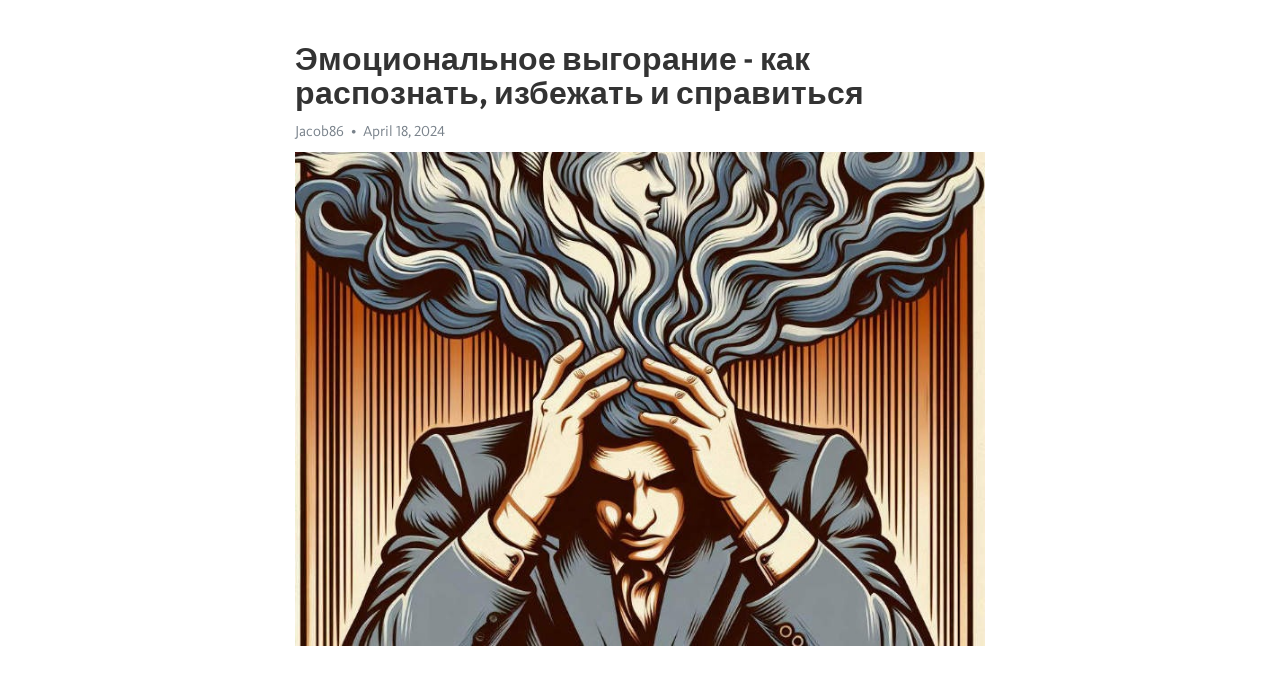

--- FILE ---
content_type: text/html; charset=utf-8
request_url: https://telegra.ph/EHmocionalnoe-vygoranie---kak-raspoznat-izbezhat-i-spravitsya-04-18
body_size: 11092
content:
<!DOCTYPE html>
<html>
  <head>
    <meta charset="utf-8">
    <title>Эмоциональное выгорание - как распознать, избежать и справиться – Telegraph</title>
    <meta name="viewport" content="width=device-width, initial-scale=1.0, minimum-scale=1.0, maximum-scale=1.0, user-scalable=no" />
    <meta name="format-detection" content="telephone=no" />
    <meta http-equiv="X-UA-Compatible" content="IE=edge" />
    <meta name="MobileOptimized" content="176" />
    <meta name="HandheldFriendly" content="True" />
    <meta name="robots" content="index, follow" />
    <meta property="og:type" content="article">
    <meta property="og:title" content="Эмоциональное выгорание - как распознать, избежать и справиться">
    <meta property="og:description" content="Апатия разрушает вашу жизнь? Измените это сейчас&#33; Инструкции - тут&#33;

Современное общество, насыщенное стрессовыми ситуациями и высокими ожиданиями, приводит к распространению эмоционального выгорания - серьезного психологического состояния. Этот феномен, однажды пренебрегаемый и недооцененный, теперь вызывает все больший интерес и требует серьезного внимания.
Эмоциональное выгорание - это состояние, связанное с чрезмерной усталостью на работе или вне ее, которое проявляется как потеря интереса и энтузиазма…">
    <meta property="og:image" content="https://telegra.ph/file/423dfeff1729977f4b705.jpg">
    <meta property="og:site_name" content="Telegraph">
    <meta property="article:published_time" content="2024-04-18T21:56:18+0000">
    <meta property="article:modified_time" content="2024-04-18T21:56:18+0000">
    <meta property="article:author" content="Jacob86">
    <meta name="twitter:card" content="summary">
    <meta name="twitter:title" content="Эмоциональное выгорание - как распознать, избежать и справиться">
    <meta name="twitter:description" content="Апатия разрушает вашу жизнь? Измените это сейчас&#33; Инструкции - тут&#33;

Современное общество, насыщенное стрессовыми ситуациями и высокими ожиданиями, приводит к распространению эмоционального выгорания - серьезного психологического состояния. Этот феномен, однажды пренебрегаемый и недооцененный, теперь вызывает все больший интерес и требует серьезного внимания.
Эмоциональное выгорание - это состояние, связанное с чрезмерной усталостью на работе или вне ее, которое проявляется как потеря интереса и энтузиазма…">
    <meta name="twitter:image" content="https://telegra.ph/file/423dfeff1729977f4b705.jpg">
    <link rel="canonical" href="https://telegra.ph/EHmocionalnoe-vygoranie---kak-raspoznat-izbezhat-i-spravitsya-04-18" />
    <link rel="shortcut icon" href="/favicon.ico?1" type="image/x-icon">
    <link rel="icon" type="image/png" href="/images/favicon.png?1" sizes="16x16">
    <link rel="icon" type="image/png" href="/images/favicon_2x.png?1" sizes="32x32">
    <link href="/css/quill.core.min.css" rel="stylesheet">
    <link href="/css/core.min.css?47" rel="stylesheet">
  </head>
  <body>
    <div class="tl_page_wrap">
      <div class="tl_page">
        <main class="tl_article">
          <header class="tl_article_header" dir="auto">
            <h1>Эмоциональное выгорание - как распознать, избежать и справиться</h1>
            <address>
              <a rel="author">Jacob86</a><!--
           --><time datetime="2024-04-18T21:56:18+0000">April 18, 2024</time>
            </address>
          </header>
          <article id="_tl_editor" class="tl_article_content"><h1>Эмоциональное выгорание - как распознать, избежать и справиться<br></h1><address>Jacob86<br></address><figure><img src="/file/423dfeff1729977f4b705.jpg"><figcaption></figcaption></figure><p><br></p><h3 id="Апатия-разрушает-вашу-жизнь?-Измените-это-сейчас&amp;#33;-Инструкции---тут&amp;#33;"><a href="https://clck.ru/38vNis" target="_blank">Апатия разрушает вашу жизнь? Измените это сейчас&#33; Инструкции - тут&#33;</a></h3><p><br></p><p>Современное общество, насыщенное стрессовыми ситуациями и высокими ожиданиями, приводит к распространению эмоционального <a href="https://clck.ru/38vNis" target="_blank">выгорания</a> - серьезного психологического состояния. Этот феномен, однажды пренебрегаемый и недооцененный, теперь вызывает все больший интерес и требует серьезного внимания.</p><p>Эмоциональное <a href="https://clck.ru/38vNis" target="_blank">выгорание</a> - это состояние, связанное с чрезмерной усталостью на работе или вне ее, которое проявляется как потеря интереса и энтузиазма к работе, постоянное чувство истощения, <a href="https://clck.ru/38vNis" target="_blank">апатия</a> и даже <a href="https://clck.ru/38vNis" target="_blank">депрессия</a>. Оно может возникнуть у людей различного профессионального статуса, включая врачей, учителей, психологов и даже студентов.</p><p>Симптомы эмоционального выгорания могут быть физическими, эмоциональными и поведенческими. Физические симптомы могут включать хроническую усталость, головные боли, желудочные расстройства и нарушения сна. Эмоциональные симптомы включают чувство беспомощности, раздражительность, апатию и снижение самооценки. Поведенческие симптомы могут проявляться в избегании работы, повышенной раздражительности в отношении коллег и друзей, а также в изменении пищевого поведения или злоупотреблении вредными привычками.</p><h3 id="Симптомы-эмоционального-выгорания">Симптомы эмоционального выгорания</h3><p><strong>1. Эмоциональная истощенность:</strong> Замедление мыслительных процессов, нарушение сосредоточенности, усталость, раздражительность и потеря интереса к ранее любимым занятиям могут быть признаками эмоционального выгорания. Человек испытывает переживания, связанные с полным <a href="https://clck.ru/38vNis" target="_blank">истощение</a>м эмоциональных ресурсов.</p><p><strong>2. Проблемы со сном и аппетитом:</strong> Эмоциональное выгорание может вызывать нарушения сна, такие как бессонница или беспокойные сны. Человек может страдать от потери аппетита или, наоборот, от непреодолимого желания переедать.</p><p><strong>3. Физические симптомы:</strong> Признаки эмоционального выгорания могут включать в себя головные боли, мигрени, проблемы со зрением, повышенное кровяное давление, нарушения пищеварения и слабость в мышцах.</p><p><strong>4. Социальная изоляция:</strong> Человек, страдающий от эмоционального выгорания, часто теряет интерес к общению с другими людьми. Он предпочитает избегать общественных мероприятий и ощущает себя отчужденным.</p><p>Именно знание этих симптомов поможет заметить наличие эмоционального выгорания и предпринять нужные шаги для его преодоления. Однако стоит помнить, что каждый человек может проявлять симптомы эмоционального выгорания по-разному, поэтому важно обратиться за помощью к профессионалу.</p><h3 id="Физическое-и-эмоциональное-истощение">Физическое и эмоциональное истощение</h3><p><strong>Симптомы физического и эмоционального истощения</strong></p><p>Физическое и эмоциональное истощение проявляется через широкий спектр симптомов, которые могут быть физическими, эмоциональными или поведенческими. Физические симптомы могут включать хроническую усталость, проблемы с сном, головные боли, мышечные боли и проблемы с пищеварением. Эмоциональные симптомы могут включать чувство беспомощности, раздражительность, тревогу, депрессию и чувство отчуждения. Поведенческие симптомы могут включать отстраненность от окружающих, ухудшение производительности, утрату интереса к работе или хобби и увеличение употребления алкоголя или наркотиков.</p><p><strong>Причины физического и эмоционального истощения</strong></p><p>Существует ряд причин, способствующих физическому и эмоциональному истощению. Одной из них является чрезмерная нагрузка на работе или в личной жизни. Стресс, связанный с высоким объемом работы или конфликтами в отношениях, может привести к эмоциональному истощению. Недостаток поддержки со стороны коллег, друзей или семьи также может усугубить эту проблему. Некоторые люди также имеют предрасположенность к физическому и эмоциональному истощению из-за своей личностной структуры или предыдущего опыта травмы.</p><p><strong>Способы преодоления физического и эмоционального истощения</strong></p><p>Преодоление физического и эмоционального истощения требует комплексного подхода, включающего изменения в образе жизни и обращение за помощью к специалистам. Важно разобраться в своих потребностях и приоритетах, а также научиться эффективно управлять стрессом. Регулярное физическое упражнение, здоровое питание и достаточный сон также являются важными факторами для поддержания физического и эмоционального благополучия. Консультация с психологом или другим специалистом может помочь в изучении собственных эмоций и нахождении путей к восстановлению психологического равновесия.</p><h3 id="Снижение-производительности-и-мотивации">Снижение производительности и мотивации</h3><p>Современный ритм жизни требует от нас высокой производительности и максимальной мотивации. Однако, иногда мы сталкиваемся с ситуацией, когда наша работоспособность начинает ухудшаться, а внутренний огонь вдохновения гаснет.</p><p>Одним из девастирующих факторов нашей эффективности является эмоциональное выгорание. Это состояние, возникающее вследствие продолжительного перегруза и недостатка удовлетворения от работы.</p><p><strong>Прежде всего, симптомы снижения производительности и мотивации могут проявляться различными способами.</strong> К ним относятся перманентная усталость, затруднения в концентрации, постоянное чувство раздражительности и даже апатия по отношению к рутинной работе.</p><p><strong>Также, причины этого состояния могут быть разнообразными.</strong> Одним из факторов является перегрузка работой, когда человек испытывает нехватку времени для отдыха и личных интересов. Также, непосредственное окружение, например, конфликты с коллегами или неадекватное руководство, может вызывать снижение работоспособности и мотивации.</p><ul><li><strong>Как преодолеть эту проблему?</strong> Важно научиться управлять своим временем, делегировать задачи и находить время для отдыха.</li><li><strong>Также, необходимо работать над эмоциональной стабильностью.</strong> Это может быть достигнуто через практику медитации или участие в психологических тренингах.</li><li><strong>Стимулируйте свою мотивацию.</strong> Составьте список своих целей и мечтаний, и напоминайте себе о них ежедневно.</li></ul><h3 id="Чувство-беспомощности-и-бесполезности">Чувство беспомощности и бесполезности</h3><p>В современном быстром и загруженном мире часто возникают эмоциональные проблемы, которые могут привести к чувству беспомощности и бесполезности. Люди часто ощущают, что сталкиваются с непреодолимыми трудностями и не видят выхода из своих проблем.</p><p>Одной из причин возникновения этого чувства является ощущение потери контроля над своей жизнью. В таких ситуациях, люди могут чувствовать себя бесполезными и некомпетентными, из-за невозможности влиять на происходящее. Они могут терпеть неудачи и испытывать чувство беспомощности перед сложными жизненными событиями.</p><ul><li><strong>Первый применяемый совет:</strong> Самое важное - это осознать, что каждый человек может столкнуться с подобными чувствами в течение своей жизни. Это нормальная часть эмоционального опыта.</li><li><strong>Второй применяемый совет:</strong> Важно говорить о своих эмоциях. Используйте слова, чтобы описать то, что вы чувствуете.</li><li><strong>Третий применяемый совет:</strong> Заводите заметки о своих достижениях. Даже маленькие успехи могут быть важными.</li></ul><p>Помимо этого, существует несколько практических способов, которые могут помочь преодолеть чувство беспомощности и бесполезности. Один из таких способов - найти поддержку в близких людях или специалистах, которые могут помочь разобраться в ситуации и предложить решения. Кроме того, важно развивать свои навыки и уверенность, чтобы восстановить чувство собственной компетентности.</p><p><em>Преодоление чувства беспомощности и бесполезности может быть сложным, но возможным. С помощью понимания и поддержки внутри и снаружи, каждый может найти свой путь к преодолению этих негативных эмоций и восстановить свою уверенность и чувство ценности.</em></p><h3 id="Причины-эмоционального-выгорания">Причины эмоционального выгорания</h3><p><strong>Высокий уровень стресса:</strong> Продолжительное переживание стрессовых ситуаций может привести к эмоциональному истощению. Работа в условиях постоянного напряжения, конфликтные отношения, недостаток времени – все это может негативно сказаться на эмоциональном благополучии.</p><p><strong>Отсутствие поддержки и признания:</strong> Недостаток поддержки со стороны коллег и руководства может быть серьезной причиной эмоционального выгорания. Ощущение непризнания и недооцененности своей работы может привести к падению мотивации и эмоциональной изнуренности.</p><p><em>Постоянное выжатие из себя все соки:</em> Неумеренное стремление к совершенству и постоянное перегружение задачами могут стать триггером для эмоционального выгорания. Неконтролируемый рабочий график, непрерывная забота о других людях и недостаток времени для отдыха – все это может привести к истощению как физических, так и эмоциональных ресурсов.</p><ul><li>Недостаток работы-жизни баланса</li><li>Чрезмерная ответственность и ожидания окружающих</li><li>Монотонность и отсутствие стимуляции в работе</li></ul><p>Эмоциональное выгорание не является неизбежной судьбой для всех, но важно уметь распознавать его признаки и заботиться о своем эмоциональном благополучии. Найдите баланс между работой и личной жизнью, уделяйте время для отдыха и самоусовершенствования. Важно также не забывать о поддержке и признании своих достижений как со стороны окружающих, так и от себя.</p><h3 id="Высокая-эмоциональная-нагрузка-на-работе-или-в-личной-жизни">Высокая эмоциональная нагрузка на работе или в личной жизни</h3><p>В современном мире все больше людей сталкиваются с высокой эмоциональной нагрузкой как на работе, так и в личной жизни. Это может быть связано с различными факторами, такими как стресс, конфликты, высокие требования или неопределенность. Часто мы ощущаем, что наши эмоции находятся на пределе, и это влияет на наше физическое и психическое здоровье.</p><p>Одной из основных причин такой эмоциональной нагрузки является баланс между работой и личной жизнью. Современные технологии позволяют нам быть постоянно на связи и доступными для работы даже вне рабочего времени. Это может приводить к постоянному ощущению, что мы всегда на работе, и никогда не отдыхаем. Кроме того, перенос проблем и стрессов с работы домой и наоборот может усугубить ситуацию, вызывая эмоциональное истощение и выгорание.</p><ul><li>Стресс и переутомление</li><li>Постоянные конфликты и напряженность</li><li>Высокие требования и сроки выполнения задач</li><li>Неопределенность и непредсказуемость в работе и жизни</li><li>Баланс между работой и личной жизнью</li></ul><p>Если вы сталкиваетесь с высокой эмоциональной нагрузкой на работе или в личной жизни, важно принять меры для преодоления этой проблемы. Одним из способов может быть установление границ между работой и личной жизнью. Попробуйте определить время, когда вы будете недоступны для работы и посвятите его отдыху и занятиям, которые приносят вам удовольствие. Также важно научиться управлять своим временем и приоритетами, чтобы не перегружаться и не позволять негативным эмоциям властвовать над вами. Возможно, вам потребуется обратиться за поддержкой к профессионалам, таким как психолог или коуч, которые помогут вам разобраться в своих эмоциях и найти эффективные стратегии для преодоления высокой эмоциональной нагрузки.</p><h3 id="Неудовлетворенность-профессиональными-достижениями">Неудовлетворенность профессиональными достижениями</h3><p>Нередко в нашей жизни мы сталкиваемся с ситуацией, когда наш профессиональный путь не приносит нам ожидаемого удовлетворения. Несмотря на потраченные усилия и время, мы ощущаем разочарование и неудовлетворенность. Что может быть причиной таких эмоций и как справиться с этой проблемой?</p><p>Одной из самых распространенных причин неудовлетворенности профессиональными достижениями является несоответствие между нашими ожиданиями и реальностью. Когда мы начинаем свою карьеру, мы мечтаем о великих достижениях и успешной карьере. Однако, на практике, реальность может оказаться не такой радужной, как мы предполагали. Возможно, мы столкнулись с преградами, которые не позволили нам достичь поставленных целей.</p><p>Кроме того, причиной неудовлетворенности может стать недостаток признания и поощрения со стороны коллег и руководства. Мы все стремимся к признанию и поддержке на рабочем месте. Однако, если наш труд и достижения остаются незамеченными или недооцененными, мы начинаем терять интерес и мотивацию к работе. Такая ситуация может привести к появлению эмоционального выгорания, когда мы чувствуем себя изматывающими и несчастными в своей профессии.</p><h3 id="Недостаток-поддержки-социальной-среды">Недостаток поддержки социальной среды</h3><p>В нашем современном обществе, где всегда есть огромное количество информации, на первый взгляд может показаться, что мы всегда подключены к большой сети людей. Однако, несмотря на все наши связи и социальные сети, многие из нас по-прежнему чувствуют отсутствие поддержки и понимания со стороны окружающих.</p><p>Недостаток поддержки социальной среды - это серьезная проблема, которая может привести к эмоциональному выгоранию. Когда мы не получаем необходимую поддержку от своей семьи, друзей или коллег, у нас возникают чувства одиночества, непонимания и неуверенности в себе.</p><p>Существует несколько потенциальных причин для недостатка поддержки социальной среды. Во-первых, современный ритм жизни и наша занятость работы и обязанностями могут ограничивать наше время для общения с другими людьми. В результате мы можем оказаться изолированными и не иметь возможности поделиться своими проблемами и эмоциями.</p><p>Кроме того, некоторые люди не умеют или не желают выражать свои эмоции и проблемы другим. Они могут испытывать страх быть осужденными или непонятыми, поэтому предпочитают сдерживать свои чувства и проблемы в себе. В таких случаях нехватка поддержки социальной среды становится незаметной, но все равно оказывает сильное отрицательное влияние на эмоциональное состояние человека.</p><p>Чтобы преодолеть недостаток поддержки социальной среды и предотвратить эмоциональное выгорание, важно активно строить свою социальную сеть и научиться просить и принимать поддержку от окружающих. Можно присоединиться к различным группам или сообществам с общими интересами, где мы сможем найти поддержку и понимание от людей, которые нас ценят. Также стоит развивать навыки эмоциональной интеллектности, чтобы лучше понимать свои эмоции и уметь выражать их адекватным образом.</p><p>Важно помнить, что мы все нуждаемся в социальной поддержке и понимании. Разделить свои эмоции и проблемы с другими - это не признак слабости, а смелости и открытости. Вместе мы можем создать прочную сеть поддержки, которая поможет каждому из нас преодолеть эмоциональное выгорание и достичь благополучия.</p><h3 id="Способы-преодоления-эмоционального-выгорания">Способы преодоления эмоционального выгорания</h3><p><strong>1. Займитесь самоанализом и установите границы.</strong> Определите, какие сферы вашей жизни вызывают наибольшее эмоциональное напряжение, и постарайтесь выделить время и пространство для отдыха и восстановления. Установите границы с коллегами, друзьями и близкими, чтобы сохранить личное пространство и время для себя.</p><p><strong>2. Практикуйте стратегии самоухода.</strong> Позаботьтесь о своем физическом и эмоциональном здоровье. Регулярно занимайтесь физическими упражнениями, здоровым питанием и достаточным сном. Создайте ритуалы самоухода, такие как медитация, чтение книг, прогулки на свежем воздухе или практика глубокого дыхания.</p><p><strong>3. Обратитесь за поддержкой.</strong> Разделитесь с близкими или коллегами о своих чувствах и эмоциональном состоянии. Иногда просто разговор о проблеме может снять часть эмоционального давления. Также обратитесь за помощью к профессионалам, таким как психологи или коучи, которые могут предложить ценные идеи и стратегии преодоления эмоционального выгорания.</p><h3 id="Следите-за-границами-и-практикуйте-самоуход">Следите за границами и практикуйте самоуход</h3><ul><li>Определите сферы, вызывающие наибольшее напряжение</li><li>Установите границы в отношениях с окружающими</li><li>Заботьтесь о своем физическом и эмоциональном здоровье</li><li>Практикуйте медитацию, чтение книг или глубокое дыхание</li><li>Обратитесь за поддержкой близких и профессионалов</li></ul><h3 id="Изменение-рабочей-среды">Изменение рабочей среды</h3><p>Рабочая среда играет ключевую роль в нашей эмоциональной и физической устойчивости. Она может быть либо источником стресса и эмоционального выгорания, либо способом поддержания комфорта и продуктивности. В этом последнем разделе рассмотрим, как изменение рабочей среды может помочь нам преодолеть эмоциональное выгорание и достичь гармонии в работе.</p><h3 id="Создание-комфортного-пространства">Создание комфортного пространства</h3><p>Важно создать рабочее место, которое будет способствовать нашему комфорту и благополучию. Это может включать в себя выбор удобной мебели, правильное расположение оборудования, приятные цветовые схемы и достаточное освещение. Кроме того, многие люди находят вдохновение в окружении предметами, которые им нравятся, например, семейными фотографиями или изображениями природы.</p><p>Важную роль также играет организация рабочего пространства. Систематизация документов и надлежащая установка хранения вещей могут помочь снизить уровень стресса и повысить эффективность работы.</p><p><strong>Внесение элементов природы</strong></p><ul><li>Добавьте растения в рабочую среду. Растения не только украшают пространство, но и обладают способностью улучшать настроение и снижать стресс.</li><li>Расположите рабочее место возле окна, чтобы получать достаточное количество естественного света. Это поможет снять напряжение и улучшить работу мозга.</li></ul><p><em>Исследования показывают, что наличие элементов природы в рабочей среде может повысить производительность и снизить уровень усталости.</em></p><p><strong>Создание правильного рабочего режима</strong></p><ol><li>Установите четкий график работы и отдыха, чтобы сбалансировать время, проведенное на работе и восстановление сил.</li><li>Практикуйте методы управления временем, такие как техника &quot;помидор&quot;, чтобы улучшить концентрацию и эффективность.</li><li>Включите регулярные перерывы для отдыха и релаксации. Они помогут вам сбалансировать нагрузку и снизить усталость.</li></ol><p><em>Создание правильного рабочего режима позволит нам более эффективно распределять энергию и избегать чрезмерного перенапряжения.</em></p><p>Итак, изменение рабочей среды - это один из способов преодоления эмоционального выгорания. Создав комфортное пространство, добавив элементы природы и создавая правильный рабочий режим, мы можем повысить свою продуктивность, снизить стресс и достичь гармонии в работе. Помните, что важно слушать свои эмоции и сделать все возможное для поддержания своего физического и психологического благополучия в рабочей среде.</p><h3 id="Смотрите-на-эту-тему:">Смотрите на эту тему:</h3><figure><iframe src="/embed/youtube?url=https%3A%2F%2Fwww.youtube.com%2Fwatch%3Fv%3DCmadhzoaOAU" width="640" height="360" frameborder="0" allowtransparency="true" allowfullscreen="true" scrolling="no"></iframe><figcaption></figcaption></figure><p><br></p><p><br></p></article>
          <div id="_tl_link_tooltip" class="tl_link_tooltip"></div>
          <div id="_tl_tooltip" class="tl_tooltip">
            <div class="buttons">
              <span class="button_hover"></span>
              <span class="button_group"><!--
             --><button id="_bold_button"></button><!--
             --><button id="_italic_button"></button><!--
             --><button id="_link_button"></button><!--
           --></span><!--
           --><span class="button_group"><!--
             --><button id="_header_button"></button><!--
             --><button id="_subheader_button"></button><!--
             --><button id="_quote_button"></button><!--
           --></span>
            </div>
            <div class="prompt">
              <span class="close"></span>
              <div class="prompt_input_wrap"><input type="url" class="prompt_input" /></div>
            </div>
          </div>
          <div id="_tl_blocks" class="tl_blocks">
            <div class="buttons">
              <button id="_image_button"></button><!--
           --><button id="_embed_button"></button>
            </div>
          </div>
          <aside class="tl_article_buttons">
            <div class="account account_top"></div>
            <button id="_edit_button" class="button edit_button">Edit</button><!--
         --><button id="_publish_button" class="button publish_button">Publish</button>
            <div class="account account_bottom"></div>
            <div id="_error_msg" class="error_msg"></div>
          </aside>
        </main>
      </div>
          <div class="tl_page_footer">
      <div id="_report_button" class="tl_footer_button">Report content on this page</div>
    </div>
    </div>
      <div class="tl_popup tl_popup_hidden" id="_report_popup">
    <main class="tl_popup_body tl_report_popup">
      <form id="_report_form" method="post">
        <section>
          <h2 class="tl_popup_header">Report Page</h2>
          <div class="tl_radio_items">
            <label class="tl_radio_item">
              <input type="radio" class="radio" name="reason" value="violence">
              <span class="tl_radio_item_label">Violence</span>
            </label>
            <label class="tl_radio_item">
              <input type="radio" class="radio" name="reason" value="childabuse">
              <span class="tl_radio_item_label">Child Abuse</span>
            </label>
            <label class="tl_radio_item">
              <input type="radio" class="radio" name="reason" value="copyright">
              <span class="tl_radio_item_label">Copyright</span>
            </label>
            <label class="tl_radio_item">
              <input type="radio" class="radio" name="reason" value="illegal_drugs">
              <span class="tl_radio_item_label">Illegal Drugs</span>
            </label>
            <label class="tl_radio_item">
              <input type="radio" class="radio" name="reason" value="personal_details">
              <span class="tl_radio_item_label">Personal Details</span>
            </label>
            <label class="tl_radio_item">
              <input type="radio" class="radio" name="reason" value="other">
              <span class="tl_radio_item_label">Other</span>
            </label>
          </div>
          <div class="tl_textfield_item tl_comment_field">
            <input type="text" class="tl_textfield" name="comment" value="" placeholder="Add Comment…">
          </div>
          <div class="tl_copyright_field">
            Please submit your DMCA takedown request to <a href="mailto:dmca@telegram.org?subject=Report%20to%20Telegraph%20page%20%22%D0%AD%D0%BC%D0%BE%D1%86%D0%B8%D0%BE%D0%BD%D0%B0%D0%BB%D1%8C%D0%BD%D0%BE%D0%B5%20%D0%B2%D1%8B%D0%B3%D0%BE%D1%80%D0%B0%D0%BD%D0%B8%D0%B5%20-%20%D0%BA%D0%B0%D0%BA%20%D1%80%D0%B0%D1%81%D0%BF%D0%BE%D0%B7%D0%BD%D0%B0%D1%82%D1%8C%2C%20%D0%B8%D0%B7%D0%B1%D0%B5%D0%B6%D0%B0%D1%82%D1%8C%20%D0%B8%20%D1%81%D0%BF%D1%80%D0%B0%D0%B2%D0%B8%D1%82%D1%8C%D1%81%D1%8F%22&body=Reported%20page%3A%20https%3A%2F%2Ftelegra.ph%2FEHmocionalnoe-vygoranie---kak-raspoznat-izbezhat-i-spravitsya-04-18%0A%0A%0A" target="_blank">dmca@telegram.org</a>
          </div>
        </section>
        <aside class="tl_popup_buttons">
          <button type="reset" class="button" id="_report_cancel">Cancel</button>
          <button type="submit" class="button submit_button">Report</button>
        </aside>
      </form>
    </main>
  </div>
    
    <script>var T={"apiUrl":"https:\/\/edit.telegra.ph","uploadEnabled":false,"datetime":1713477378,"pageId":"dd50d6bececa05c324f62","editable":true};(function(){var b=document.querySelector('time');if(b&&T.datetime){var a=new Date(1E3*T.datetime),d='January February March April May June July August September October November December'.split(' ')[a.getMonth()],c=a.getDate();b.innerText=d+' '+(10>c?'0':'')+c+', '+a.getFullYear()}})();</script>
    <script src="/js/jquery.min.js"></script>
    <script src="/js/jquery.selection.min.js"></script>
    <script src="/js/autosize.min.js"></script>
    <script src="/js/load-image.all.min.js?1"></script>
    <script src="/js/quill.min.js?10"></script>
    <script src="/js/core.min.js?67"></script>
    <script async src="https://t.me/_websync_?path=EHmocionalnoe-vygoranie---kak-raspoznat-izbezhat-i-spravitsya-04-18&hash=6413046cf80423182c"></script>
  </body>
</html>